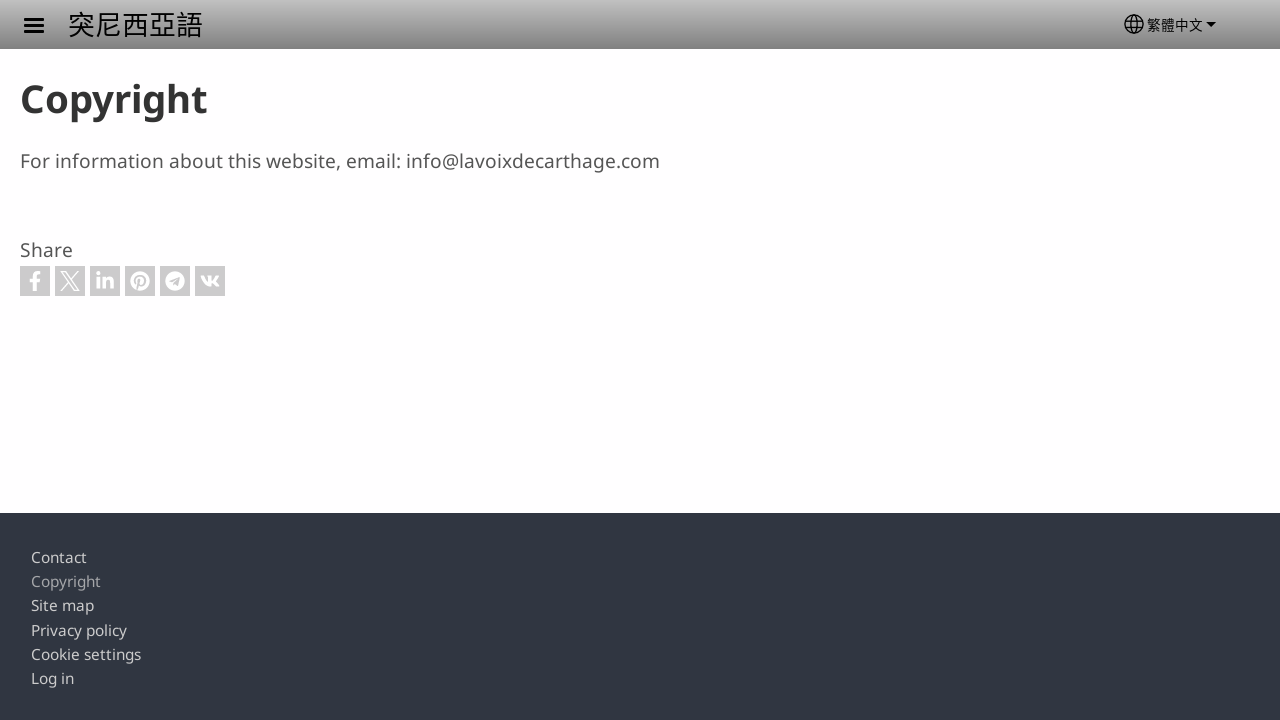

--- FILE ---
content_type: text/html; charset=UTF-8
request_url: https://www.lavoixdecarthage.com/index.php/zh-hant/impressum
body_size: 9568
content:
<!DOCTYPE html>
<html lang="zh-hant" dir="ltr" prefix="og: https://ogp.me/ns#">
  <head>
    <meta charset="utf-8" />
<noscript><style>form.antibot * :not(.antibot-message) { display: none !important; }</style>
</noscript><style>/* @see https://github.com/aFarkas/lazysizes#broken-image-symbol */.js img.lazyload:not([src]) { visibility: hidden; }/* @see https://github.com/aFarkas/lazysizes#automatically-setting-the-sizes-attribute */.js img.lazyloaded[data-sizes=auto] { display: block; width: 100%; }</style>
<script>var _paq = _paq || [];(function(){var u=(("https:" == document.location.protocol) ? "/m/" : "/m/");_paq.push(["setSiteId", "911"]);_paq.push(["setTrackerUrl", u+"matomo.php"]);_paq.push(["setDownloadExtensions", "3gg|3gp|7z|aac|apk|arc|arj|asf|asx|avi|bloomd|bin|csv|dat|deb|dmg|doc(x|m)?|dot(x|m)?|epub|exe|fb|fb2|fcbh|flv|gif|gz|gzip|hqx|ico|ipa|ipsw|iso|jad|jar|jpe?g|js|kmp|kmx|m4a|m4v|mobi|mov|mp(2|3|4|e?g)|mov(ie)?|msi|msp|mybible|od(s|t|p)|otf|pdf|phps|png|pot(x|m)?|pps(x|m)?|ppam|ppt(x|m)?|rm|sld(x|m)?|swf|thmx|ttf|txt|qtm?|ra(m|r)?|sea|sit|tar|tgz|torrent|txt|wav|webp|webm|wma|wmv|woff|wpd|xls(x|m|b)?|xlt(x|m)|xlam|xml|xsm|z|zip"]);_paq.push(["setDoNotTrack", 1]);_paq.push(["disableCookies"]);if (!window.matomo_search_results_active) {_paq.push(["trackPageView"]);}_paq.push(["setIgnoreClasses", ["no-tracking","colorbox"]]);_paq.push(["enableLinkTracking"]);var d=document,g=d.createElement("script"),s=d.getElementsByTagName("script")[0];g.type="text/javascript";g.defer=true;g.async=true;g.src=u+"matomo.js";s.parentNode.insertBefore(g,s);})();</script>
<link rel="shortlink" href="https://www.lavoixdecarthage.com/index.php/zh-hant/impressum" />
<link rel="canonical" href="https://www.lavoixdecarthage.com/index.php/zh-hant/impressum" />
<meta property="og:site_name" content="突尼西亞語" />
<meta property="og:url" content="https://www.lavoixdecarthage.com/index.php/zh-hant/impressum" />
<meta property="og:title" content="Copyright | 突尼西亞語" />
<link rel="manifest" href="/index.php/zh-hant/manifest.json" />
<meta name="theme-color" content="#000000" />
<meta name="Generator" content="Drupal 10 (https://www.drupal.org)" />
<meta name="MobileOptimized" content="width" />
<meta name="HandheldFriendly" content="true" />
<meta name="viewport" content="width=device-width, initial-scale=1.0" />
<style>span.wildfire-text-color-text_light { color: #010101 !important; }span.wildfire-text-color-text_dark { color: #555555 !important; }span.wildfire-text-color-text_heading { color: #333333 !important; }span.wildfire-text-color-accent_1 { color: #690230 !important; }span.wildfire-text-color-accent_2 { color: #02196a !important; }span.wildfire-text-color-accent_3 { color: #466902 !important; }span.wildfire-text-color-background_1 { color: #eeeeee !important; }span.wildfire-text-color-black { color: #000000 !important; }span.wildfire-text-color-white { color: #ffffff !important; }</style>
<link rel="icon" href="/sites/www.lavoixdecarthage.com/files/styles/favicon32/public/uploads/favicon.ico.png?itok=J945Rt4p" type="image/vnd.microsoft.icon" />

    <title>Copyright | 突尼西亞語</title>
    <link rel="stylesheet" media="all" href="/sites/www.lavoixdecarthage.com/files/css/css_BefE5IORQOSL16OOayECcM_bsJmZiPJHGMi4gBKolY4.css?delta=0&amp;language=zh-hant&amp;theme=tower&amp;include=[base64]" />
<link rel="stylesheet" media="all" href="/sites/www.lavoixdecarthage.com/files/css/css_iva0gVeWv3Pk9vO0WLhF8exhr-uSo2fm6n6pzh_sbW4.css?delta=1&amp;language=zh-hant&amp;theme=tower&amp;include=[base64]" />

    <script type="application/json" data-drupal-selector="drupal-settings-json">{"path":{"baseUrl":"\/index.php\/","pathPrefix":"zh-hant\/","currentPath":"impressum","currentPathIsAdmin":false,"isFront":false,"currentLanguage":"zh-hant"},"pluralDelimiter":"\u0003","suppressDeprecationErrors":true,"responsive_menu":{"position":"left","theme":"theme-dark","pagedim":"pagedim","modifyViewport":true,"use_bootstrap":true,"breakpoint":"all and (min-width: 768px)","drag":false,"custom":{"options":{"navbar":{"add":true,"title":"Menu"}},"config":{"classNames":{"Selected":"mmenu-internal--active-trail"}}}},"ckeditorResponsiveTable":{"tableSelector":"table.tabled--stacked","failClass":"tabled--stacked","captionSide":"top","largeCharacterThreshold":"50","smallCharacterThreshold":"8"},"lazy":{"lazysizes":{"lazyClass":"lazyload","loadedClass":"lazyloaded","loadingClass":"lazyloading","preloadClass":"lazypreload","errorClass":"lazyerror","autosizesClass":"lazyautosizes","srcAttr":"data-src","srcsetAttr":"data-srcset","sizesAttr":"data-sizes","minSize":40,"customMedia":[],"init":true,"expFactor":1.5,"hFac":0.8,"loadMode":2,"loadHidden":true,"ricTimeout":0,"throttleDelay":125,"plugins":[]},"placeholderSrc":"","preferNative":false,"minified":true,"libraryPath":"\/libraries\/lazysizes"},"matomo":{"disableCookies":true,"trackMailto":true},"pwa_service_worker":{"cache_version":"2.1.0-beta7-v5","installPath":"\/index.php\/zh-hant\/service-worker-data","scope":"\/"},"wildfire_matomo":{"debug":null},"cookies":{"cookies_asset_injector":{"blocked_assets":[]},"cookiesjsr":{"config":{"cookie":{"name":"cookiesjsr","expires":31536000000,"domain":"","sameSite":"Lax","secure":false},"library":{"libBasePath":"\/libraries\/cookiesjsr\/dist","libPath":"\/libraries\/cookiesjsr\/dist\/cookiesjsr.min.js","scrollLimit":0},"callback":{"method":"post","url":"\/index.php\/zh-hant\/cookies\/consent\/callback.json","headers":[]},"interface":{"openSettingsHash":"#editCookieSettings","showDenyAll":true,"denyAllOnLayerClose":false,"settingsAsLink":true,"availableLangs":["aeb","ar","en","es","fr","ko","zh-hant"],"defaultLang":"aeb","groupConsent":false,"cookieDocs":false}},"services":{"functional":{"id":"functional","services":[{"key":"functional","type":"functional","name":"Required functional","info":{"value":"\u003Ctable\u003E\r\n\t\u003Cthead\u003E\r\n\t\t\u003Ctr\u003E\r\n\t\t\t\u003Cth width=\u002215%\u0022\u003ECookie name\u003C\/th\u003E\r\n\t\t\t\u003Cth width=\u002215%\u0022\u003EDefault expiration time\u003C\/th\u003E\r\n\t\t\t\u003Cth\u003EDescription\u003C\/th\u003E\r\n\t\t\u003C\/tr\u003E\r\n\t\u003C\/thead\u003E\r\n\t\u003Ctbody\u003E\r\n\t\t\u003Ctr\u003E\r\n\t\t\t\u003Ctd\u003E\u003Ccode dir=\u0022ltr\u0022 translate=\u0022no\u0022\u003ESSESS\u0026lt;ID\u0026gt;\u003C\/code\u003E\u003C\/td\u003E\r\n\t\t\t\u003Ctd\u003E1 month\u003C\/td\u003E\r\n\t\t\t\u003Ctd\u003EIf you are logged in to this website, a session cookie is required to identify and connect your browser to your user account in the server backend of this website.\u003C\/td\u003E\r\n\t\t\u003C\/tr\u003E\r\n\t\t\u003Ctr\u003E\r\n\t\t\t\u003Ctd\u003E\u003Ccode dir=\u0022ltr\u0022 translate=\u0022no\u0022\u003Ecookiesjsr\u003C\/code\u003E\u003C\/td\u003E\r\n\t\t\t\u003Ctd\u003E1 year\u003C\/td\u003E\r\n\t\t\t\u003Ctd\u003EWhen you visited this website for the first time, you were asked for your permission to use several services (including those from third parties) that require data to be saved in your browser (cookies, local storage). Your decisions about each service (allow, deny) are stored in this cookie and are reused each time you visit this website.\u003C\/td\u003E\r\n\t\t\u003C\/tr\u003E\r\n\t\u003C\/tbody\u003E\r\n\u003C\/table\u003E\r\n","format":"full_html"},"uri":"","needConsent":false}],"weight":1},"tracking":{"id":"tracking","services":[{"key":"analytics","type":"tracking","name":"Google Analytics","info":{"value":"","format":"full_html"},"uri":"https:\/\/analytics.google.com\/","needConsent":true},{"key":"facebook_pixel","type":"tracking","name":"Facebook Pixel","info":{"value":"","format":"full_html"},"uri":"","needConsent":true}],"weight":10},"external_content":{"id":"external_content","services":[{"key":"iframe","type":"external_content","name":"External content","info":{"value":"","format":"full_html"},"uri":"","needConsent":true},{"key":"social_media","type":"external_content","name":"Social media","info":{"value":"","format":"wildfire_ckeditor_text"},"uri":"","needConsent":true},{"key":"video","type":"external_content","name":"Video provided by YouTube, Vimeo","info":{"value":"","format":"full_html"},"uri":"","needConsent":true}],"weight":3}},"translation":{"_core":{"default_config_hash":"8H4k1roxH0EK2Q-_HYTufVJ7THdftFBKyqPINXSBDZI"},"langcode":"en","bannerText":"We use cookies on this site to enhance your user experience. By clicking \u0022OK, I agree\u0022 you are giving your consent for us to set cookies.","privacyPolicy":"Privacy policy","privacyUri":"\/index.php\/zh-hant\/privacypolicy","imprint":"Imprint","imprintUri":"","cookieDocs":"Cookie documentation","cookieDocsUri":"\/cookies\/documentation","officialWebsite":"Official website","denyAll":"Decline","alwaysActive":"Always active","settings":"Cookie settings","acceptAll":"OK, I agree","requiredCookies":"Required cookies","cookieSettings":"Cookie settings","close":"Close","readMore":"Read more","allowed":"Allowed","denied":"Denied","settingsAllServices":"Settings for all services","saveSettings":"Save","default_langcode":"en","disclaimerText":"All cookie information is subject to change by the service providers. We update this information regularly.","disclaimerTextPosition":"above","processorDetailsLabel":"Processor Company Details","processorLabel":"Company","processorWebsiteUrlLabel":"Company Website","processorPrivacyPolicyUrlLabel":"Company Privacy Policy","processorCookiePolicyUrlLabel":"Company Cookie Policy","processorContactLabel":"Data Protection Contact Details","placeholderAcceptAllText":"Accept all cookies","functional":{"title":"Functional","details":"Cookies are small text files that are placed by your browser on your device in order to store certain information. Using the information that is stored and returned, a website can recognize that you have previously accessed and visited it using the browser on your end device. We use this information to arrange and display the website optimally in accordance with your preferences. Within this process, only the cookie itself is identified on your device. Personal data is only stored following your express consent or where this is absolutely necessary to enable use the service provided by us and accessed by you."},"tracking":{"title":"Tracking cookies","details":"Marketing cookies come from external advertising companies (\u0022third-party cookies\u0022) and are used to collect information about the websites visited by the user. The purpose of this is to create and display target group-oriented content and advertising for the user."},"external_content":{"title":"External content","details":""}}},"cookiesTexts":{"_core":{"default_config_hash":"8H4k1roxH0EK2Q-_HYTufVJ7THdftFBKyqPINXSBDZI"},"langcode":"en","bannerText":"We use cookies on this site to enhance your user experience. By clicking \u0022OK, I agree\u0022 you are giving your consent for us to set cookies.","privacyPolicy":"Privacy policy","privacyUri":"","imprint":"Imprint","imprintUri":"","cookieDocs":"Cookie documentation","cookieDocsUri":"\/cookies\/documentation","officialWebsite":"Official website","denyAll":"Decline","alwaysActive":"Always active","settings":"Cookie settings","acceptAll":"OK, I agree","requiredCookies":"Required cookies","cookieSettings":"Cookie settings","close":"Close","readMore":"Read more","allowed":"Allowed","denied":"Denied","settingsAllServices":"Settings for all services","saveSettings":"Save","default_langcode":"en","disclaimerText":"All cookie information is subject to change by the service providers. We update this information regularly.","disclaimerTextPosition":"above","processorDetailsLabel":"Processor Company Details","processorLabel":"Company","processorWebsiteUrlLabel":"Company Website","processorPrivacyPolicyUrlLabel":"Company Privacy Policy","processorCookiePolicyUrlLabel":"Company Cookie Policy","processorContactLabel":"Data Protection Contact Details","placeholderAcceptAllText":"Accept all cookies"},"services":{"analytics":{"uuid":"d545a32a-4371-4792-8e69-100b36f6c134","langcode":"en","status":true,"dependencies":{"enforced":{"module":["cookies_ga"]}},"_core":{"default_config_hash":"0FSyPPXfJvmZxEpwsiSH6nipWjFfo6qZ9pP6rP9tFT0"},"id":"analytics","label":"Google Analytics","group":"tracking","info":{"value":"","format":"full_html"},"consentRequired":true,"purpose":"","processor":"","processorContact":"","processorUrl":"https:\/\/analytics.google.com\/","processorPrivacyPolicyUrl":"","processorCookiePolicyUrl":"https:\/\/support.google.com\/analytics\/answer\/6004245","placeholderMainText":"This content is blocked because Google Analytics cookies have not been accepted.","placeholderAcceptText":"Only accept Google Analytics cookies"},"facebook_pixel":{"uuid":"bd7afad7-29ca-49c0-8fd4-775a0463244c","langcode":"en","status":true,"dependencies":{"enforced":{"module":["cookies_facebook_pixel"]}},"_core":{"default_config_hash":"c3mD3C3eOqAxV-8O8vf-79QGaQ5UgHOzgP4XFRJWDTE"},"id":"facebook_pixel","label":"Facebook Pixel","group":"tracking","info":{"value":"","format":"full_html"},"consentRequired":true,"purpose":"","processor":"","processorContact":"","processorUrl":"","processorPrivacyPolicyUrl":"","processorCookiePolicyUrl":"https:\/\/www.facebook.com\/policies\/cookies","placeholderMainText":"This content is blocked because Facebook Pixel cookies have not been accepted.","placeholderAcceptText":"Only accept Facebook Pixel cookies"},"functional":{"uuid":"6a47b1e8-3e2c-4cf0-be7d-dcb2c133d916","langcode":"en","status":true,"dependencies":[],"_core":{"default_config_hash":"SQkYKY9U6xYDPAOC32rgkrIzkd688kRsm9g25mWdcvM"},"id":"functional","label":"Required functional","group":"functional","info":{"value":"\u003Ctable\u003E\r\n\t\u003Cthead\u003E\r\n\t\t\u003Ctr\u003E\r\n\t\t\t\u003Cth width=\u002215%\u0022\u003ECookie name\u003C\/th\u003E\r\n\t\t\t\u003Cth width=\u002215%\u0022\u003EDefault expiration time\u003C\/th\u003E\r\n\t\t\t\u003Cth\u003EDescription\u003C\/th\u003E\r\n\t\t\u003C\/tr\u003E\r\n\t\u003C\/thead\u003E\r\n\t\u003Ctbody\u003E\r\n\t\t\u003Ctr\u003E\r\n\t\t\t\u003Ctd\u003E\u003Ccode dir=\u0022ltr\u0022 translate=\u0022no\u0022\u003ESSESS\u0026lt;ID\u0026gt;\u003C\/code\u003E\u003C\/td\u003E\r\n\t\t\t\u003Ctd\u003E1 month\u003C\/td\u003E\r\n\t\t\t\u003Ctd\u003EIf you are logged in to this website, a session cookie is required to identify and connect your browser to your user account in the server backend of this website.\u003C\/td\u003E\r\n\t\t\u003C\/tr\u003E\r\n\t\t\u003Ctr\u003E\r\n\t\t\t\u003Ctd\u003E\u003Ccode dir=\u0022ltr\u0022 translate=\u0022no\u0022\u003Ecookiesjsr\u003C\/code\u003E\u003C\/td\u003E\r\n\t\t\t\u003Ctd\u003E1 year\u003C\/td\u003E\r\n\t\t\t\u003Ctd\u003EWhen you visited this website for the first time, you were asked for your permission to use several services (including those from third parties) that require data to be saved in your browser (cookies, local storage). Your decisions about each service (allow, deny) are stored in this cookie and are reused each time you visit this website.\u003C\/td\u003E\r\n\t\t\u003C\/tr\u003E\r\n\t\u003C\/tbody\u003E\r\n\u003C\/table\u003E\r\n","format":"full_html"},"consentRequired":false,"purpose":"Essential functional cookies to provide general functionality","processor":"","processorContact":"","processorUrl":"","processorPrivacyPolicyUrl":"","processorCookiePolicyUrl":"","placeholderMainText":"This content is blocked because required functional cookies have not been accepted.","placeholderAcceptText":"Only accept required functional cookies"},"iframe":{"uuid":"8aa559d7-8ec3-40ed-9bee-d8040bdee0f6","langcode":"en","status":true,"dependencies":[],"_core":{"default_config_hash":"q8OHHrmQ6QoD_H6HfpR9-3Pkauyi1NSNZrbG6UnmPPA"},"id":"iframe","label":"External content","group":"external_content","info":{"value":"","format":"full_html"},"consentRequired":true,"purpose":"","processor":"","processorContact":"","processorUrl":"","processorPrivacyPolicyUrl":"","processorCookiePolicyUrl":"","placeholderMainText":"This content cannot be displayed unless you click \u0022Accept\u0022 to consent to cookies.","placeholderAcceptText":"Only accept external content cookies"},"social_media":{"uuid":"934ff92f-eaa3-4765-8c19-7db045cb0c81","langcode":"en","status":true,"dependencies":[],"_core":{"default_config_hash":"aAu0J9KwIqWUPlajZw-7Plmwo75CQiPgqBfvanpTSDc"},"id":"social_media","label":"Social media","group":"external_content","info":{"value":"","format":"wildfire_ckeditor_text"},"consentRequired":true,"purpose":"","processor":"","processorContact":"","processorUrl":"","processorPrivacyPolicyUrl":"","processorCookiePolicyUrl":"","placeholderMainText":"This content cannot be displayed unless you click \u0022Accept\u0022 to consent to cookies.","placeholderAcceptText":"Only accept social media cookies"},"video":{"uuid":"1dde0eb5-6f6a-43a5-a4d0-43e462f48eb5","langcode":"en","status":true,"dependencies":{"enforced":{"module":["cookies_video"]}},"_core":{"default_config_hash":"CJUl6FWSTflDxW-jyD8CSjzauz0LKxgDHjNUimDWx10"},"id":"video","label":"Video provided by YouTube, Vimeo","group":"external_content","info":{"value":"","format":"full_html"},"consentRequired":true,"purpose":"","processor":"","processorContact":"","processorUrl":"","processorPrivacyPolicyUrl":"","processorCookiePolicyUrl":"https:\/\/policies.google.com\/privacy","placeholderMainText":"This video cannot be displayed unless you click \u0022Accept\u0022 to consent to cookies.","placeholderAcceptText":"Only accept video cookies"}},"groups":{"external_content":{"uuid":"81c346c4-46dd-44eb-b714-dff212b26904","langcode":"en","status":true,"dependencies":[],"_core":{"default_config_hash":"YBpUtDHCsBPb9KuxngOHXCjIQhNiGsSHWaja_27OEdM"},"id":"external_content","label":"External content","weight":3,"title":"External content","details":""},"functional":{"uuid":"b9f05481-a6ec-4742-a562-5afbb9ef87d0","langcode":"en","status":true,"dependencies":[],"_core":{"default_config_hash":"aHm4Q63Ge97tcktTa_qmUqJMir45iyGY2lEvvqPW68g"},"id":"functional","label":"Functional","weight":1,"title":"Functional","details":"Cookies are small text files that are placed by your browser on your device in order to store certain information. Using the information that is stored and returned, a website can recognize that you have previously accessed and visited it using the browser on your end device. We use this information to arrange and display the website optimally in accordance with your preferences. Within this process, only the cookie itself is identified on your device. Personal data is only stored following your express consent or where this is absolutely necessary to enable use the service provided by us and accessed by you."},"marketing":{"uuid":"c54215f7-303f-45c1-b6d3-e2d889980e19","langcode":"en","status":true,"dependencies":[],"_core":{"default_config_hash":"JkP6try0AxX_f4RpFEletep5NHSlVB1BbGw0snW4MO8"},"id":"marketing","label":"Marketing","weight":20,"title":"Marketing","details":"Customer communication and marketing tools."},"performance":{"uuid":"c0890386-37ec-4884-b202-df08509fa8db","langcode":"en","status":true,"dependencies":[],"_core":{"default_config_hash":"Jv3uIJviBj7D282Qu1ZpEQwuOEb3lCcDvx-XVHeOJpw"},"id":"performance","label":"Performance","weight":30,"title":"Performance Cookies","details":"Performance cookies collect aggregated information about how our website is used. The purpose of this is to improve its attractiveness, content and functionality. These cookies help us to determine whether, how often and for how long particular sub-pages of our website are accessed and which content users are particularly interested in. Search terms, country, region and (where applicable) the city from which the website is accessed are also recorded, as is the proportion of mobile devices that are used to access the website. We use this information to compile statistical reports that help us tailor the content of our website to your needs and optimize our offer."},"social":{"uuid":"a507a666-d280-4c6b-9c2d-434acdff9738","langcode":"en","status":true,"dependencies":[],"_core":{"default_config_hash":"Na6TD9enM-YQYP76Vs9Kene45BkLVyLt4l1psdqdePg"},"id":"social","label":"Social media","weight":8,"title":"Social media","details":""},"tracking":{"uuid":"329263da-94a4-48af-a9f2-a731d4552f62","langcode":"en","status":true,"dependencies":[],"_core":{"default_config_hash":"_gYDe3qoEc6L5uYR6zhu5V-3ARLlyis9gl1diq7Tnf4"},"id":"tracking","label":"Tracking","weight":10,"title":"Tracking cookies","details":"Marketing cookies come from external advertising companies (\u0022third-party cookies\u0022) and are used to collect information about the websites visited by the user. The purpose of this is to create and display target group-oriented content and advertising for the user."},"video":{"uuid":"2dc2e452-620b-4cf1-9715-7c48bf6baefa","langcode":"en","status":true,"dependencies":[],"_core":{"default_config_hash":"w1WnCmP2Xfgx24xbx5u9T27XLF_ZFw5R0MlO-eDDPpQ"},"id":"video","label":"Videos","weight":40,"title":"Video","details":"Video sharing services help to add rich media on the site and increase its visibility."}}},"statusMessages":"10000","pwaA2hs":{"pwaA2hsPrompt":{"button_text":"Download website"}},"lang_dropdown":{"lang-dropdown-form":{"key":"lang-dropdown-form","widget":"ddslick","width":130,"height":0,"showSelectedHTML":true,"imagePosition":"left"}},"ajaxTrustedUrl":{"form_action_p_pvdeGsVG5zNF_XLGPTvYSKCf43t8qZYSwcfZl2uzM":true},"user":{"uid":0,"permissionsHash":"444c299bad0bc5944e9aaa368c5ff4b22e373525a0d1607b182d92cad2c7ce31"}}</script>
<script src="/sites/www.lavoixdecarthage.com/files/js/js_TC7HqDVFl6rDvmUoK9mhthoQw1kLm9UkxjtiyqCUuHw.js?scope=header&amp;delta=0&amp;language=zh-hant&amp;theme=tower&amp;include=[base64]"></script>
<script src="/modules/contrib/cookies/js/cookiesjsr.conf.js?v=10.5.2" defer></script>
<script src="/libraries/cookiesjsr/dist/cookiesjsr-preloader.min.js?v=10.5.2" defer></script>

  </head>
  <body data-content-language="zh-hant" class="fontyourface path-impressum">
        <a href="#main-content" class="visually-hidden focusable skip-link">
      Skip to main content
    </a>
    
      <div class="dialog-off-canvas-main-canvas" data-off-canvas-main-canvas>
    <div class="layout-container">
  <div class="sticky">
      <div class="region region-header">
    <div id="block-tower-responsivemenumobileicon" class="responsive-menu-toggle-wrapper responsive-menu-toggle block block-responsive-menu block-responsive-menu-toggle">
  
    
      <a id="toggle-icon" class="toggle responsive-menu-toggle-icon" title="Menu" href="#off-canvas">
  <span class="icon"></span><span class="label">Menu</span>
</a>
  </div>
<div id="block-tower-sitebranding" class="block block-system block-system-branding-block">
  
    
          <div class="site-name">
      <a href="/index.php/zh-hant" rel="home">突尼西亞語</a>
    </div>
    </div>
<div id="block-tower-languagedropdownswitcherinterfacetext" class="block block-lang-dropdown block-language-dropdown-blocklanguage-interface">
  
    
  <div id="dd-globe">
  <svg width='20' height='20' viewBox='0 0 22 22' xmlns='http://www.w3.org/2000/svg'>
    <circle cx='11' cy='11' r='10' stroke-width='1.5'></circle>
    <ellipse cx='11.0248' cy='11' rx='3.48624' ry='10' stroke-width='1.5'></ellipse>
    <path d='M1.36694 14.7967H20.4495' stroke-width='1.5' stroke-miterlimit='10'></path>
    <path d='M1.36694 7.92291H20.4495' stroke-width='1.5' stroke-miterlimit='10'></path>
  </svg>
</div>
<form class="lang-dropdown-form ddsWildfire lang_dropdown_form clearfix language_interface" id="lang_dropdown_form_lang-dropdown-form" data-drupal-selector="lang-dropdown-form-2" action="/index.php/zh-hant/impressum" method="post" accept-charset="UTF-8">
  <div class="js-form-item form-item js-form-type-select form-type-select js-form-item-lang-dropdown-select form-item-lang-dropdown-select form-no-label">
      <label for="edit-lang-dropdown-select" class="visually-hidden">Select your language</label>
        <select style="width:130px" class="lang-dropdown-select-element form-select" data-lang-dropdown-id="lang-dropdown-form" data-drupal-selector="edit-lang-dropdown-select" id="edit-lang-dropdown-select" name="lang_dropdown_select"><option value="aeb">العربيّة التّونسيّة</option><option value="ar">العربية</option><option value="en">English</option><option value="es">español</option><option value="fr">Français</option><option value="ko">한국어</option><option value="zh-hant" selected="selected">繁體中文</option></select>

        </div>
<input data-drupal-selector="edit-aeb" type="hidden" name="aeb" value="/index.php/aeb/impressum" />
<input data-drupal-selector="edit-ar" type="hidden" name="ar" value="/index.php/ar/impressum" />
<input data-drupal-selector="edit-en" type="hidden" name="en" value="/index.php/en/impressum" />
<input data-drupal-selector="edit-es" type="hidden" name="es" value="/index.php/es/impressum" />
<input data-drupal-selector="edit-fr" type="hidden" name="fr" value="/index.php/fr/impressum" />
<input data-drupal-selector="edit-ko" type="hidden" name="ko" value="/index.php/ko/impressum" />
<input data-drupal-selector="edit-zh-hant" type="hidden" name="zh-hant" value="/index.php/zh-hant/impressum" />
<noscript><div><input data-drupal-selector="edit-submit" type="submit" id="edit-submit" name="op" value="Go" class="button js-form-submit form-submit" />
</div></noscript><input autocomplete="off" data-drupal-selector="form-ocwaz9ap7cpo7m7dpsgxgkbul74xbbia3qic4gjql98" type="hidden" name="form_build_id" value="form-oCWaZ9aP7cpO7M7DpSGXGkbuL74xbBia3qiC4GJql98" />
<input data-drupal-selector="edit-lang-dropdown-form" type="hidden" name="form_id" value="lang_dropdown_form" />

</form>

</div>

  </div>

    
  </div>

  <main role="main">
    <a id="main-content" tabindex="-1"></a>
    <div class="layout-content">
      
        <div class="region region-status">
    <div data-drupal-messages-fallback class="hidden"></div>

  </div>

      
        <div class="wildfire-content region region-content">
    <div id="block-tower-page-title" class="block block-core block-page-title-block">
  
    
      
  <h1 class="page-title">Copyright</h1>


  </div>
<div id="block-tower-content" class="block block-system block-system-main-block">
  
    
      <div class="block block-">
  
    
          <p>For information about this website, email: <a href="/cdn-cgi/l/email-protection" class="__cf_email__" data-cfemail="2a43444c456a464b5c4543524e4f494b585e424b4d4f04494547">[email&#160;protected]</a></p>
    </div>

  </div>
<div class="se-align-left block block-share-everywhere block-share-everywhere-block" id="block-tower-shareeverywhereblock">
  
  <div class="se-label">Share</div>
  
      <div class="se-block " >
    <div class="block-content">
        <div class="se-container">
      <div id="se-trigger-index.phpzh-hantimpressum" class="se-trigger se-disabled">
        <img src="https://www.lavoixdecarthage.com/modules/contrib/share_everywhere/img/share-icon.svg" alt="Share icon">
      </div>
      <div class="se-links-container">
        <ul id="se-links-index.phpzh-hantimpressum" class="se-links se-active">
                      <li class="se-link facebook_share"> <a href="https://www.facebook.com/sharer/sharer.php?u=https%3A%2F%2Fwww.lavoixdecarthage.com%2Findex.php%2Fzh-hant%2Fimpressum" target="_blank" rel="noreferrer"><div title="Share on Facebook"></div>
</a>
 </li>
                      <li class="se-link twitter"> <a href="https://twitter.com/intent/tweet?text=&url=https%3A%2F%2Fwww.lavoixdecarthage.com%2Findex.php%2Fzh-hant%2Fimpressum" target="_blank" rel="noreferrer"><div title="Share on X"></div>
</a>
 </li>
                      <li class="se-link linkedin"> <a href="https://www.linkedin.com/shareArticle?mini=true&url=https%3A%2F%2Fwww.lavoixdecarthage.com%2Findex.php%2Fzh-hant%2Fimpressum" target="_blank" rel="noreferrer"><div title="Share on LinkedIn"></div>
</a>
 </li>
                      <li class="se-link pinterest"> <a href="https://pinterest.com/pin/create/button/?url=https%3A%2F%2Fwww.lavoixdecarthage.com%2Findex.php%2Fzh-hant%2Fimpressum&amp;description=%E7%AA%81%E5%B0%BC%E8%A5%BF%E4%BA%9E%E8%AA%9E%20%3A%20Copyright" target="_blank" rel="noopener" ><div title="Share on Pinterest"></div>
</a>
 </li>
                      <li class="se-link telegram"> <a href="https://telegram.me/share/url?url=https%3A%2F%2Fwww.lavoixdecarthage.com%2Findex.php%2Fzh-hant%2Fimpressum&amp;text=%E7%AA%81%E5%B0%BC%E8%A5%BF%E4%BA%9E%E8%AA%9E%20%3A%20Copyright" target="_blank" rel="noopener" ><div title="Share on Telegram"></div>
</a>
 </li>
                      <li class="se-link vk"> <a href="https://vk.com/share.php?url=https%3A%2F%2Fwww.lavoixdecarthage.com%2Findex.php%2Fzh-hant%2Fimpressum&amp;title=%E7%AA%81%E5%B0%BC%E8%A5%BF%E4%BA%9E%E8%AA%9E%20%3A%20Copyright" target="_blank" rel="noopener" ><div title="Share on VK"></div>
</a>
 </li>
                  </ul>
      </div>
    </div>
  </div>
</div>

  </div>

  </div>

    </div>
    
    
  </main>

  

</div>
<footer role="contentinfo">
    <div class="region region-footer">
    <nav role="navigation" aria-labelledby="block-tower-footer-menu" id="block-tower-footer" class="block block-menu navigation menu--footer">
            
  <h2 class="visually-hidden" id="block-tower-footer-menu">Footer</h2>
  

        
                <ul class="menu menu--level-1">
                    <li class="menu-item">
        <a href="/zh-hant/contact" data-drupal-link-system-path="contact">Contact</a>
              </li>
                <li class="menu-item menu-item--active-trail">
        <a href="/zh-hant/impressum" data-drupal-link-system-path="impressum" class="is-active" aria-current="page">Copyright</a>
              </li>
                <li class="menu-item">
        <a href="/zh-hant/sitemap" data-drupal-link-system-path="sitemap">Site map</a>
              </li>
                <li class="menu-item">
        <a href="/zh-hant/privacypolicy" data-drupal-link-system-path="privacypolicy">Privacy policy</a>
              </li>
                <li class="menu-item">
        <a href="#editCookieSettings">Cookie settings</a>
              </li>
                <li class="menu-item">
        <a href="/zh-hant/pwa/instructions" id="pwa-instruction-link" class="pwa-instruction-link" data-drupal-link-system-path="pwa/instructions">Download website</a>
              </li>
                <li class="menu-item">
        <a href="/zh-hant/user/login?current=/zh-hant/impressum" data-drupal-link-system-path="user/login">Log in</a>
              </li>
        </ul>
  


  </nav>
<div id="block-tower-pwaaddtohomescreen" class="block block-pwa-a2hs block-pwa-add-to-home-screen">
  
    
      <div class="pwa-a2hs hidden">
    
</div>

  </div>
<div id="block-tower-cookiesui" class="wildfire-cookies-banner-hidden block block-cookies block-cookies-ui-block">
  
    
        
<div id="cookiesjsr"></div>

  </div>

  </div>

</footer>

  </div>

    <div class="off-canvas-wrapper"><div id="off-canvas">
              <ul>
                    <li class="menu-item--cd8bb470-17a1-496a-82ab-2bbd9a1245b9 menu-name--main">
        <span>先知</span>
              </li>
                <li class="menu-item--e3d8e0f5-7f33-4e81-b741-e9ad960f53a8 menu-name--main">
        <span>新約</span>
                                <ul>
                    <li class="menu-item--e0da5a42-f807-4f0f-ba65-be6e3fc80a49 menu-name--main">
        <span>其它</span>
              </li>
        </ul>
  
              </li>
                <li class="search-icon">
        <a href="/index.php/zh-hant/search" title="Search">Search</a>
              </li>
        </ul>
  

</div></div>
    <script data-cfasync="false" src="/cdn-cgi/scripts/5c5dd728/cloudflare-static/email-decode.min.js"></script><script src="/sites/www.lavoixdecarthage.com/files/js/js_ZcIV14uGsbzOo1aqSxonU6Lp9Q2jAhjMeWEfxNQbsEQ.js?scope=footer&amp;delta=0&amp;language=zh-hant&amp;theme=tower&amp;include=[base64]"></script>

  <script defer src="https://static.cloudflareinsights.com/beacon.min.js/vcd15cbe7772f49c399c6a5babf22c1241717689176015" integrity="sha512-ZpsOmlRQV6y907TI0dKBHq9Md29nnaEIPlkf84rnaERnq6zvWvPUqr2ft8M1aS28oN72PdrCzSjY4U6VaAw1EQ==" data-cf-beacon='{"version":"2024.11.0","token":"7bd724c9bb114fe4a7d46bee3de75e39","r":1,"server_timing":{"name":{"cfCacheStatus":true,"cfEdge":true,"cfExtPri":true,"cfL4":true,"cfOrigin":true,"cfSpeedBrain":true},"location_startswith":null}}' crossorigin="anonymous"></script>
</body>
</html>
